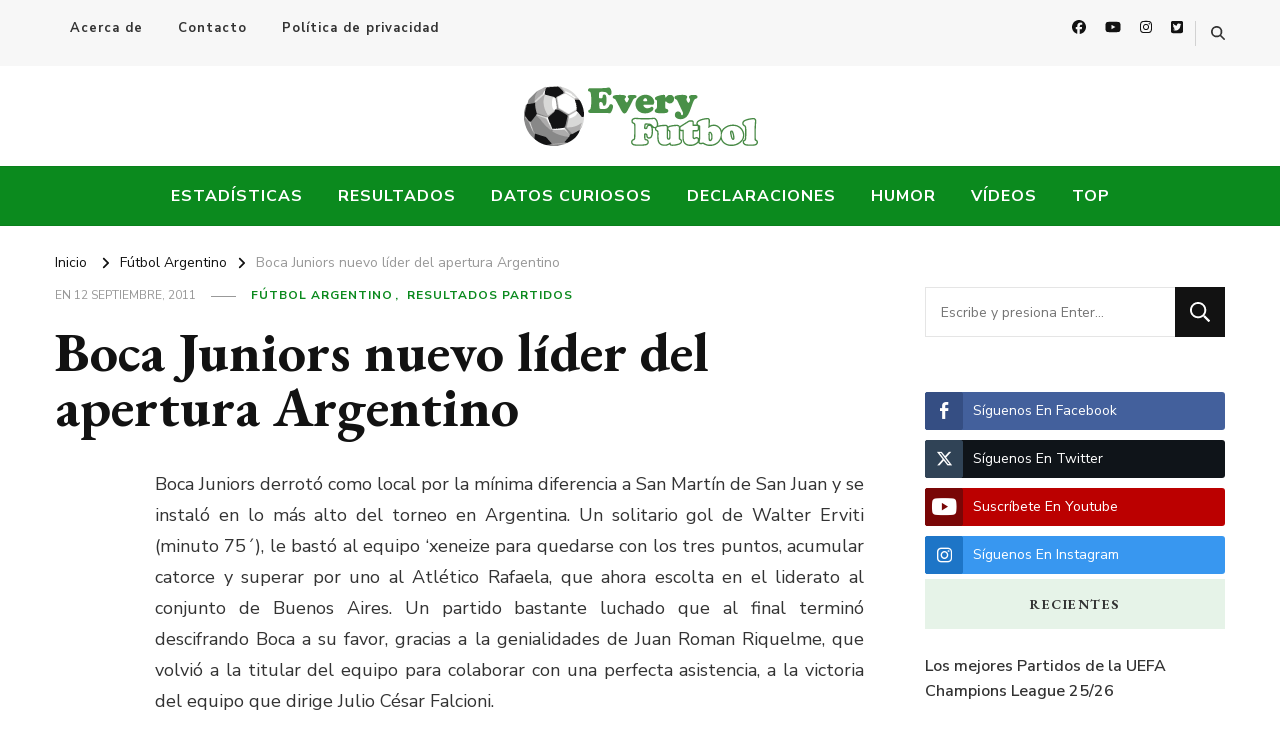

--- FILE ---
content_type: text/html; charset=UTF-8
request_url: https://www.everyfutbol.co/2011/09/boca-juniors-nuevo-lider-del-apertura-argentino.html
body_size: 15225
content:
    <!DOCTYPE html>
    <html lang="es" id="html">
    <head itemscope itemtype="http://schema.org/WebSite">	
	
	    <meta charset="UTF-8">
    <meta name="viewport" content="width=device-width, initial-scale=1">
    <link rel="profile" href="http://gmpg.org/xfn/11">
    <meta name='robots' content='index, follow, max-image-preview:large, max-snippet:-1, max-video-preview:-1' />

	<!-- This site is optimized with the Yoast SEO plugin v26.8 - https://yoast.com/product/yoast-seo-wordpress/ -->
	<title>Boca Juniors nuevo líder del apertura Argentino</title>
	<link rel="canonical" href="https://www.everyfutbol.co/2011/09/boca-juniors-nuevo-lider-del-apertura-argentino.html" />
	<meta property="og:locale" content="es_ES" />
	<meta property="og:type" content="article" />
	<meta property="og:title" content="Boca Juniors nuevo líder del apertura Argentino" />
	<meta property="og:description" content="Boca Juniors derrot&oacute; como local por la m&iacute;nima diferencia a San Mart&iacute;n de San Juan y se instal&oacute; en lo m&aacute;s alto del torneo en Argentina. Un solitario gol de &hellip;" />
	<meta property="og:url" content="https://www.everyfutbol.co/2011/09/boca-juniors-nuevo-lider-del-apertura-argentino.html" />
	<meta property="og:site_name" content="Every Fútbol" />
	<meta property="article:publisher" content="https://www.facebook.com/everyfutbol" />
	<meta property="article:author" content="https://www.facebook.com/everyfutbol" />
	<meta property="article:published_time" content="2011-09-12T13:08:00+00:00" />
	<meta property="og:image" content="http://1.bp.blogspot.com/-Ay7jpxL4ZPA/Tm4Gv5dl-3I/AAAAAAAAFAQ/nmRgsruM94g/s320/boca_juniors_nuevo_lider_del_apertura_argentino.jpg" />
	<meta name="author" content="Daniel" />
	<meta name="twitter:card" content="summary_large_image" />
	<meta name="twitter:creator" content="@dadiri510" />
	<meta name="twitter:site" content="@everyfutbol" />
	<meta name="twitter:label1" content="Escrito por" />
	<meta name="twitter:data1" content="Daniel" />
	<meta name="twitter:label2" content="Tiempo de lectura" />
	<meta name="twitter:data2" content="1 minuto" />
	<script type="application/ld+json" class="yoast-schema-graph">{"@context":"https://schema.org","@graph":[{"@type":"Article","@id":"https://www.everyfutbol.co/2011/09/boca-juniors-nuevo-lider-del-apertura-argentino.html#article","isPartOf":{"@id":"https://www.everyfutbol.co/2011/09/boca-juniors-nuevo-lider-del-apertura-argentino.html"},"author":{"name":"Daniel","@id":"https://www.everyfutbol.co/#/schema/person/978a81fba0b38642905d2bdf6f6e43d9"},"headline":"Boca Juniors nuevo líder del apertura Argentino","datePublished":"2011-09-12T13:08:00+00:00","mainEntityOfPage":{"@id":"https://www.everyfutbol.co/2011/09/boca-juniors-nuevo-lider-del-apertura-argentino.html"},"wordCount":215,"publisher":{"@id":"https://www.everyfutbol.co/#organization"},"image":{"@id":"https://www.everyfutbol.co/2011/09/boca-juniors-nuevo-lider-del-apertura-argentino.html#primaryimage"},"thumbnailUrl":"http://1.bp.blogspot.com/-Ay7jpxL4ZPA/Tm4Gv5dl-3I/AAAAAAAAFAQ/nmRgsruM94g/s320/boca_juniors_nuevo_lider_del_apertura_argentino.jpg","articleSection":["Fútbol Argentino","Resultados Partidos"],"inLanguage":"es"},{"@type":"WebPage","@id":"https://www.everyfutbol.co/2011/09/boca-juniors-nuevo-lider-del-apertura-argentino.html","url":"https://www.everyfutbol.co/2011/09/boca-juniors-nuevo-lider-del-apertura-argentino.html","name":"Boca Juniors nuevo líder del apertura Argentino","isPartOf":{"@id":"https://www.everyfutbol.co/#website"},"primaryImageOfPage":{"@id":"https://www.everyfutbol.co/2011/09/boca-juniors-nuevo-lider-del-apertura-argentino.html#primaryimage"},"image":{"@id":"https://www.everyfutbol.co/2011/09/boca-juniors-nuevo-lider-del-apertura-argentino.html#primaryimage"},"thumbnailUrl":"http://1.bp.blogspot.com/-Ay7jpxL4ZPA/Tm4Gv5dl-3I/AAAAAAAAFAQ/nmRgsruM94g/s320/boca_juniors_nuevo_lider_del_apertura_argentino.jpg","datePublished":"2011-09-12T13:08:00+00:00","breadcrumb":{"@id":"https://www.everyfutbol.co/2011/09/boca-juniors-nuevo-lider-del-apertura-argentino.html#breadcrumb"},"inLanguage":"es","potentialAction":[{"@type":"ReadAction","target":["https://www.everyfutbol.co/2011/09/boca-juniors-nuevo-lider-del-apertura-argentino.html"]}]},{"@type":"ImageObject","inLanguage":"es","@id":"https://www.everyfutbol.co/2011/09/boca-juniors-nuevo-lider-del-apertura-argentino.html#primaryimage","url":"http://1.bp.blogspot.com/-Ay7jpxL4ZPA/Tm4Gv5dl-3I/AAAAAAAAFAQ/nmRgsruM94g/s320/boca_juniors_nuevo_lider_del_apertura_argentino.jpg","contentUrl":"http://1.bp.blogspot.com/-Ay7jpxL4ZPA/Tm4Gv5dl-3I/AAAAAAAAFAQ/nmRgsruM94g/s320/boca_juniors_nuevo_lider_del_apertura_argentino.jpg"},{"@type":"BreadcrumbList","@id":"https://www.everyfutbol.co/2011/09/boca-juniors-nuevo-lider-del-apertura-argentino.html#breadcrumb","itemListElement":[{"@type":"ListItem","position":1,"name":"Portada","item":"https://www.everyfutbol.co/"},{"@type":"ListItem","position":2,"name":"Boca Juniors nuevo líder del apertura Argentino"}]},{"@type":"WebSite","@id":"https://www.everyfutbol.co/#website","url":"https://www.everyfutbol.co/","name":"Every Fútbol","description":"Noticias, Resultados y Goles del Fútbol Mundial","publisher":{"@id":"https://www.everyfutbol.co/#organization"},"potentialAction":[{"@type":"SearchAction","target":{"@type":"EntryPoint","urlTemplate":"https://www.everyfutbol.co/?s={search_term_string}"},"query-input":{"@type":"PropertyValueSpecification","valueRequired":true,"valueName":"search_term_string"}}],"inLanguage":"es"},{"@type":"Organization","@id":"https://www.everyfutbol.co/#organization","name":"Every Fútbol","url":"https://www.everyfutbol.co/","logo":{"@type":"ImageObject","inLanguage":"es","@id":"https://www.everyfutbol.co/#/schema/logo/image/","url":"https://www.everyfutbol.co/wp-content/uploads/2015/06/everyfutbol.png","contentUrl":"https://www.everyfutbol.co/wp-content/uploads/2015/06/everyfutbol.png","width":237,"height":60,"caption":"Every Fútbol"},"image":{"@id":"https://www.everyfutbol.co/#/schema/logo/image/"},"sameAs":["https://www.facebook.com/everyfutbol","https://x.com/everyfutbol"]},{"@type":"Person","@id":"https://www.everyfutbol.co/#/schema/person/978a81fba0b38642905d2bdf6f6e43d9","name":"Daniel","image":{"@type":"ImageObject","inLanguage":"es","@id":"https://www.everyfutbol.co/#/schema/person/image/","url":"https://secure.gravatar.com/avatar/5497a82fd216ee0d413f38e9601ce9766c76b28aebf583a31374a52be78aeb3a?s=96&d=mm&r=x","contentUrl":"https://secure.gravatar.com/avatar/5497a82fd216ee0d413f38e9601ce9766c76b28aebf583a31374a52be78aeb3a?s=96&d=mm&r=x","caption":"Daniel"},"sameAs":["https://www.everyfutbol.com","https://www.facebook.com/everyfutbol","https://x.com/dadiri510"],"url":"https://www.everyfutbol.co/author/daddi510"}]}</script>
	<!-- / Yoast SEO plugin. -->


<link rel="amphtml" href="https://www.everyfutbol.co/2011/09/boca-juniors-nuevo-lider-del-apertura-argentino.html/amp" /><meta name="generator" content="AMP for WP 1.1.11"/><link rel='dns-prefetch' href='//fonts.googleapis.com' />
<link rel="alternate" type="application/rss+xml" title="Every Fútbol &raquo; Feed" href="https://www.everyfutbol.co/feed" />
<link rel="alternate" type="application/rss+xml" title="Every Fútbol &raquo; Feed de los comentarios" href="https://www.everyfutbol.co/comments/feed" />
<link rel="alternate" title="oEmbed (JSON)" type="application/json+oembed" href="https://www.everyfutbol.co/wp-json/oembed/1.0/embed?url=https%3A%2F%2Fwww.everyfutbol.co%2F2011%2F09%2Fboca-juniors-nuevo-lider-del-apertura-argentino.html" />
<link rel="alternate" title="oEmbed (XML)" type="text/xml+oembed" href="https://www.everyfutbol.co/wp-json/oembed/1.0/embed?url=https%3A%2F%2Fwww.everyfutbol.co%2F2011%2F09%2Fboca-juniors-nuevo-lider-del-apertura-argentino.html&#038;format=xml" />
<style id='wp-img-auto-sizes-contain-inline-css' type='text/css'>
img:is([sizes=auto i],[sizes^="auto," i]){contain-intrinsic-size:3000px 1500px}
/*# sourceURL=wp-img-auto-sizes-contain-inline-css */
</style>
<style id='wp-emoji-styles-inline-css' type='text/css'>

	img.wp-smiley, img.emoji {
		display: inline !important;
		border: none !important;
		box-shadow: none !important;
		height: 1em !important;
		width: 1em !important;
		margin: 0 0.07em !important;
		vertical-align: -0.1em !important;
		background: none !important;
		padding: 0 !important;
	}
/*# sourceURL=wp-emoji-styles-inline-css */
</style>
<style id='wp-block-library-inline-css' type='text/css'>
:root{--wp-block-synced-color:#7a00df;--wp-block-synced-color--rgb:122,0,223;--wp-bound-block-color:var(--wp-block-synced-color);--wp-editor-canvas-background:#ddd;--wp-admin-theme-color:#007cba;--wp-admin-theme-color--rgb:0,124,186;--wp-admin-theme-color-darker-10:#006ba1;--wp-admin-theme-color-darker-10--rgb:0,107,160.5;--wp-admin-theme-color-darker-20:#005a87;--wp-admin-theme-color-darker-20--rgb:0,90,135;--wp-admin-border-width-focus:2px}@media (min-resolution:192dpi){:root{--wp-admin-border-width-focus:1.5px}}.wp-element-button{cursor:pointer}:root .has-very-light-gray-background-color{background-color:#eee}:root .has-very-dark-gray-background-color{background-color:#313131}:root .has-very-light-gray-color{color:#eee}:root .has-very-dark-gray-color{color:#313131}:root .has-vivid-green-cyan-to-vivid-cyan-blue-gradient-background{background:linear-gradient(135deg,#00d084,#0693e3)}:root .has-purple-crush-gradient-background{background:linear-gradient(135deg,#34e2e4,#4721fb 50%,#ab1dfe)}:root .has-hazy-dawn-gradient-background{background:linear-gradient(135deg,#faaca8,#dad0ec)}:root .has-subdued-olive-gradient-background{background:linear-gradient(135deg,#fafae1,#67a671)}:root .has-atomic-cream-gradient-background{background:linear-gradient(135deg,#fdd79a,#004a59)}:root .has-nightshade-gradient-background{background:linear-gradient(135deg,#330968,#31cdcf)}:root .has-midnight-gradient-background{background:linear-gradient(135deg,#020381,#2874fc)}:root{--wp--preset--font-size--normal:16px;--wp--preset--font-size--huge:42px}.has-regular-font-size{font-size:1em}.has-larger-font-size{font-size:2.625em}.has-normal-font-size{font-size:var(--wp--preset--font-size--normal)}.has-huge-font-size{font-size:var(--wp--preset--font-size--huge)}.has-text-align-center{text-align:center}.has-text-align-left{text-align:left}.has-text-align-right{text-align:right}.has-fit-text{white-space:nowrap!important}#end-resizable-editor-section{display:none}.aligncenter{clear:both}.items-justified-left{justify-content:flex-start}.items-justified-center{justify-content:center}.items-justified-right{justify-content:flex-end}.items-justified-space-between{justify-content:space-between}.screen-reader-text{border:0;clip-path:inset(50%);height:1px;margin:-1px;overflow:hidden;padding:0;position:absolute;width:1px;word-wrap:normal!important}.screen-reader-text:focus{background-color:#ddd;clip-path:none;color:#444;display:block;font-size:1em;height:auto;left:5px;line-height:normal;padding:15px 23px 14px;text-decoration:none;top:5px;width:auto;z-index:100000}html :where(.has-border-color){border-style:solid}html :where([style*=border-top-color]){border-top-style:solid}html :where([style*=border-right-color]){border-right-style:solid}html :where([style*=border-bottom-color]){border-bottom-style:solid}html :where([style*=border-left-color]){border-left-style:solid}html :where([style*=border-width]){border-style:solid}html :where([style*=border-top-width]){border-top-style:solid}html :where([style*=border-right-width]){border-right-style:solid}html :where([style*=border-bottom-width]){border-bottom-style:solid}html :where([style*=border-left-width]){border-left-style:solid}html :where(img[class*=wp-image-]){height:auto;max-width:100%}:where(figure){margin:0 0 1em}html :where(.is-position-sticky){--wp-admin--admin-bar--position-offset:var(--wp-admin--admin-bar--height,0px)}@media screen and (max-width:600px){html :where(.is-position-sticky){--wp-admin--admin-bar--position-offset:0px}}

/*# sourceURL=wp-block-library-inline-css */
</style><style id='global-styles-inline-css' type='text/css'>
:root{--wp--preset--aspect-ratio--square: 1;--wp--preset--aspect-ratio--4-3: 4/3;--wp--preset--aspect-ratio--3-4: 3/4;--wp--preset--aspect-ratio--3-2: 3/2;--wp--preset--aspect-ratio--2-3: 2/3;--wp--preset--aspect-ratio--16-9: 16/9;--wp--preset--aspect-ratio--9-16: 9/16;--wp--preset--color--black: #000000;--wp--preset--color--cyan-bluish-gray: #abb8c3;--wp--preset--color--white: #ffffff;--wp--preset--color--pale-pink: #f78da7;--wp--preset--color--vivid-red: #cf2e2e;--wp--preset--color--luminous-vivid-orange: #ff6900;--wp--preset--color--luminous-vivid-amber: #fcb900;--wp--preset--color--light-green-cyan: #7bdcb5;--wp--preset--color--vivid-green-cyan: #00d084;--wp--preset--color--pale-cyan-blue: #8ed1fc;--wp--preset--color--vivid-cyan-blue: #0693e3;--wp--preset--color--vivid-purple: #9b51e0;--wp--preset--gradient--vivid-cyan-blue-to-vivid-purple: linear-gradient(135deg,rgb(6,147,227) 0%,rgb(155,81,224) 100%);--wp--preset--gradient--light-green-cyan-to-vivid-green-cyan: linear-gradient(135deg,rgb(122,220,180) 0%,rgb(0,208,130) 100%);--wp--preset--gradient--luminous-vivid-amber-to-luminous-vivid-orange: linear-gradient(135deg,rgb(252,185,0) 0%,rgb(255,105,0) 100%);--wp--preset--gradient--luminous-vivid-orange-to-vivid-red: linear-gradient(135deg,rgb(255,105,0) 0%,rgb(207,46,46) 100%);--wp--preset--gradient--very-light-gray-to-cyan-bluish-gray: linear-gradient(135deg,rgb(238,238,238) 0%,rgb(169,184,195) 100%);--wp--preset--gradient--cool-to-warm-spectrum: linear-gradient(135deg,rgb(74,234,220) 0%,rgb(151,120,209) 20%,rgb(207,42,186) 40%,rgb(238,44,130) 60%,rgb(251,105,98) 80%,rgb(254,248,76) 100%);--wp--preset--gradient--blush-light-purple: linear-gradient(135deg,rgb(255,206,236) 0%,rgb(152,150,240) 100%);--wp--preset--gradient--blush-bordeaux: linear-gradient(135deg,rgb(254,205,165) 0%,rgb(254,45,45) 50%,rgb(107,0,62) 100%);--wp--preset--gradient--luminous-dusk: linear-gradient(135deg,rgb(255,203,112) 0%,rgb(199,81,192) 50%,rgb(65,88,208) 100%);--wp--preset--gradient--pale-ocean: linear-gradient(135deg,rgb(255,245,203) 0%,rgb(182,227,212) 50%,rgb(51,167,181) 100%);--wp--preset--gradient--electric-grass: linear-gradient(135deg,rgb(202,248,128) 0%,rgb(113,206,126) 100%);--wp--preset--gradient--midnight: linear-gradient(135deg,rgb(2,3,129) 0%,rgb(40,116,252) 100%);--wp--preset--font-size--small: 13px;--wp--preset--font-size--medium: 20px;--wp--preset--font-size--large: 36px;--wp--preset--font-size--x-large: 42px;--wp--preset--spacing--20: 0.44rem;--wp--preset--spacing--30: 0.67rem;--wp--preset--spacing--40: 1rem;--wp--preset--spacing--50: 1.5rem;--wp--preset--spacing--60: 2.25rem;--wp--preset--spacing--70: 3.38rem;--wp--preset--spacing--80: 5.06rem;--wp--preset--shadow--natural: 6px 6px 9px rgba(0, 0, 0, 0.2);--wp--preset--shadow--deep: 12px 12px 50px rgba(0, 0, 0, 0.4);--wp--preset--shadow--sharp: 6px 6px 0px rgba(0, 0, 0, 0.2);--wp--preset--shadow--outlined: 6px 6px 0px -3px rgb(255, 255, 255), 6px 6px rgb(0, 0, 0);--wp--preset--shadow--crisp: 6px 6px 0px rgb(0, 0, 0);}:where(.is-layout-flex){gap: 0.5em;}:where(.is-layout-grid){gap: 0.5em;}body .is-layout-flex{display: flex;}.is-layout-flex{flex-wrap: wrap;align-items: center;}.is-layout-flex > :is(*, div){margin: 0;}body .is-layout-grid{display: grid;}.is-layout-grid > :is(*, div){margin: 0;}:where(.wp-block-columns.is-layout-flex){gap: 2em;}:where(.wp-block-columns.is-layout-grid){gap: 2em;}:where(.wp-block-post-template.is-layout-flex){gap: 1.25em;}:where(.wp-block-post-template.is-layout-grid){gap: 1.25em;}.has-black-color{color: var(--wp--preset--color--black) !important;}.has-cyan-bluish-gray-color{color: var(--wp--preset--color--cyan-bluish-gray) !important;}.has-white-color{color: var(--wp--preset--color--white) !important;}.has-pale-pink-color{color: var(--wp--preset--color--pale-pink) !important;}.has-vivid-red-color{color: var(--wp--preset--color--vivid-red) !important;}.has-luminous-vivid-orange-color{color: var(--wp--preset--color--luminous-vivid-orange) !important;}.has-luminous-vivid-amber-color{color: var(--wp--preset--color--luminous-vivid-amber) !important;}.has-light-green-cyan-color{color: var(--wp--preset--color--light-green-cyan) !important;}.has-vivid-green-cyan-color{color: var(--wp--preset--color--vivid-green-cyan) !important;}.has-pale-cyan-blue-color{color: var(--wp--preset--color--pale-cyan-blue) !important;}.has-vivid-cyan-blue-color{color: var(--wp--preset--color--vivid-cyan-blue) !important;}.has-vivid-purple-color{color: var(--wp--preset--color--vivid-purple) !important;}.has-black-background-color{background-color: var(--wp--preset--color--black) !important;}.has-cyan-bluish-gray-background-color{background-color: var(--wp--preset--color--cyan-bluish-gray) !important;}.has-white-background-color{background-color: var(--wp--preset--color--white) !important;}.has-pale-pink-background-color{background-color: var(--wp--preset--color--pale-pink) !important;}.has-vivid-red-background-color{background-color: var(--wp--preset--color--vivid-red) !important;}.has-luminous-vivid-orange-background-color{background-color: var(--wp--preset--color--luminous-vivid-orange) !important;}.has-luminous-vivid-amber-background-color{background-color: var(--wp--preset--color--luminous-vivid-amber) !important;}.has-light-green-cyan-background-color{background-color: var(--wp--preset--color--light-green-cyan) !important;}.has-vivid-green-cyan-background-color{background-color: var(--wp--preset--color--vivid-green-cyan) !important;}.has-pale-cyan-blue-background-color{background-color: var(--wp--preset--color--pale-cyan-blue) !important;}.has-vivid-cyan-blue-background-color{background-color: var(--wp--preset--color--vivid-cyan-blue) !important;}.has-vivid-purple-background-color{background-color: var(--wp--preset--color--vivid-purple) !important;}.has-black-border-color{border-color: var(--wp--preset--color--black) !important;}.has-cyan-bluish-gray-border-color{border-color: var(--wp--preset--color--cyan-bluish-gray) !important;}.has-white-border-color{border-color: var(--wp--preset--color--white) !important;}.has-pale-pink-border-color{border-color: var(--wp--preset--color--pale-pink) !important;}.has-vivid-red-border-color{border-color: var(--wp--preset--color--vivid-red) !important;}.has-luminous-vivid-orange-border-color{border-color: var(--wp--preset--color--luminous-vivid-orange) !important;}.has-luminous-vivid-amber-border-color{border-color: var(--wp--preset--color--luminous-vivid-amber) !important;}.has-light-green-cyan-border-color{border-color: var(--wp--preset--color--light-green-cyan) !important;}.has-vivid-green-cyan-border-color{border-color: var(--wp--preset--color--vivid-green-cyan) !important;}.has-pale-cyan-blue-border-color{border-color: var(--wp--preset--color--pale-cyan-blue) !important;}.has-vivid-cyan-blue-border-color{border-color: var(--wp--preset--color--vivid-cyan-blue) !important;}.has-vivid-purple-border-color{border-color: var(--wp--preset--color--vivid-purple) !important;}.has-vivid-cyan-blue-to-vivid-purple-gradient-background{background: var(--wp--preset--gradient--vivid-cyan-blue-to-vivid-purple) !important;}.has-light-green-cyan-to-vivid-green-cyan-gradient-background{background: var(--wp--preset--gradient--light-green-cyan-to-vivid-green-cyan) !important;}.has-luminous-vivid-amber-to-luminous-vivid-orange-gradient-background{background: var(--wp--preset--gradient--luminous-vivid-amber-to-luminous-vivid-orange) !important;}.has-luminous-vivid-orange-to-vivid-red-gradient-background{background: var(--wp--preset--gradient--luminous-vivid-orange-to-vivid-red) !important;}.has-very-light-gray-to-cyan-bluish-gray-gradient-background{background: var(--wp--preset--gradient--very-light-gray-to-cyan-bluish-gray) !important;}.has-cool-to-warm-spectrum-gradient-background{background: var(--wp--preset--gradient--cool-to-warm-spectrum) !important;}.has-blush-light-purple-gradient-background{background: var(--wp--preset--gradient--blush-light-purple) !important;}.has-blush-bordeaux-gradient-background{background: var(--wp--preset--gradient--blush-bordeaux) !important;}.has-luminous-dusk-gradient-background{background: var(--wp--preset--gradient--luminous-dusk) !important;}.has-pale-ocean-gradient-background{background: var(--wp--preset--gradient--pale-ocean) !important;}.has-electric-grass-gradient-background{background: var(--wp--preset--gradient--electric-grass) !important;}.has-midnight-gradient-background{background: var(--wp--preset--gradient--midnight) !important;}.has-small-font-size{font-size: var(--wp--preset--font-size--small) !important;}.has-medium-font-size{font-size: var(--wp--preset--font-size--medium) !important;}.has-large-font-size{font-size: var(--wp--preset--font-size--large) !important;}.has-x-large-font-size{font-size: var(--wp--preset--font-size--x-large) !important;}
/*# sourceURL=global-styles-inline-css */
</style>

<style id='classic-theme-styles-inline-css' type='text/css'>
/*! This file is auto-generated */
.wp-block-button__link{color:#fff;background-color:#32373c;border-radius:9999px;box-shadow:none;text-decoration:none;padding:calc(.667em + 2px) calc(1.333em + 2px);font-size:1.125em}.wp-block-file__button{background:#32373c;color:#fff;text-decoration:none}
/*# sourceURL=/wp-includes/css/classic-themes.min.css */
</style>
<link rel='stylesheet' id='blossomthemes-toolkit-css' href='https://www.everyfutbol.co/wp-content/plugins/blossomthemes-toolkit/public/css/blossomthemes-toolkit-public.min.css?ver=2.2.7' type='text/css' media='all' />
<link rel='stylesheet' id='contact-form-7-css' href='https://www.everyfutbol.co/wp-content/plugins/contact-form-7/includes/css/styles.css?ver=6.1.4' type='text/css' media='all' />
<link rel='stylesheet' id='ssb-front-css-css' href='https://www.everyfutbol.co/wp-content/plugins/simple-social-buttons/assets/css/front.css?ver=6.2.0' type='text/css' media='all' />
<link rel='stylesheet' id='owl-carousel-css' href='https://www.everyfutbol.co/wp-content/themes/vilva/css/owl.carousel.min.css?ver=2.3.4' type='text/css' media='all' />
<link rel='stylesheet' id='animate-css' href='https://www.everyfutbol.co/wp-content/themes/vilva/css/animate.min.css?ver=3.5.2' type='text/css' media='all' />
<link rel='stylesheet' id='vilva-google-fonts-css' href='https://fonts.googleapis.com/css?family=Nunito+Sans%3A200%2C200italic%2C300%2C300italic%2Cregular%2Citalic%2C600%2C600italic%2C700%2C700italic%2C800%2C800italic%2C900%2C900italic%7CEB+Garamond%3Aregular%2C500%2C600%2C700%2C800%2Citalic%2C500italic%2C600italic%2C700italic%2C800italic%7CEB+Garamond%3Aregular' type='text/css' media='all' />
<link rel='stylesheet' id='vilva-css' href='https://www.everyfutbol.co/wp-content/themes/vilva/style.css?ver=1.2.0' type='text/css' media='all' />
<link rel='stylesheet' id='vilva-gutenberg-css' href='https://www.everyfutbol.co/wp-content/themes/vilva/css/gutenberg.min.css?ver=1.2.0' type='text/css' media='all' />
<link rel='stylesheet' id='arve-css' href='https://www.everyfutbol.co/wp-content/plugins/advanced-responsive-video-embedder/build/main.css?ver=10.8.2' type='text/css' media='all' />
<script type="text/javascript" src="https://www.everyfutbol.co/wp-includes/js/jquery/jquery.min.js?ver=3.7.1" id="jquery-core-js"></script>
<script type="text/javascript" src="https://www.everyfutbol.co/wp-includes/js/jquery/jquery-migrate.min.js?ver=3.4.1" id="jquery-migrate-js"></script>
<link rel="https://api.w.org/" href="https://www.everyfutbol.co/wp-json/" /><link rel="alternate" title="JSON" type="application/json" href="https://www.everyfutbol.co/wp-json/wp/v2/posts/2665" /><link rel="EditURI" type="application/rsd+xml" title="RSD" href="https://www.everyfutbol.co/xmlrpc.php?rsd" />
<meta name="generator" content="WordPress 6.9" />
<link rel='shortlink' href='https://www.everyfutbol.co/?p=2665' />
		<!-- Custom Logo: hide header text -->
		<style id="custom-logo-css" type="text/css">
			.site-title, .site-description {
				position: absolute;
				clip-path: inset(50%);
			}
		</style>
		 <style media="screen">

		.simplesocialbuttons.simplesocialbuttons_inline .ssb-fb-like, .simplesocialbuttons.simplesocialbuttons_inline amp-facebook-like {
	  margin: ;
	}
		 /*inline margin*/
	
		.simplesocialbuttons.simplesocialbuttons_inline.simplesocial-simple-round button{
	  margin: ;
	}
	
	
	
	
	
			 /*margin-digbar*/

	
	
	
	
	
	
	
</style>

<!-- Open Graph Meta Tags generated by Simple Social Buttons 6.2.0 -->
<meta property="og:title" content="Boca Juniors nuevo líder del apertura Argentino - Every Fútbol" />
<meta property="og:type" content="article" />
<meta property="og:description" content="Boca Juniors derrot&oacute; como local por la m&iacute;nima diferencia a San Mart&iacute;n de San Juan y se instal&oacute; en lo m&aacute;s alto del torneo en Argentina. Un solitario gol de Walter Erviti (minuto 75&acute;), le bast&oacute; al equipo &lsquo;xeneize para quedarse con los tres puntos, acumular catorce y superar por uno al Atl&eacute;tico Rafaela, que ahora escolta en el liderato&hellip;" />
<meta property="og:url" content="https://www.everyfutbol.co/2011/09/boca-juniors-nuevo-lider-del-apertura-argentino.html" />
<meta property="og:site_name" content="Every Fútbol" />
<meta property="og:image" content="http://1.bp.blogspot.com/-Ay7jpxL4ZPA/Tm4Gv5dl-3I/AAAAAAAAFAQ/nmRgsruM94g/s320/boca_juniors_nuevo_lider_del_apertura_argentino.jpg" />
<meta name="twitter:card" content="summary_large_image" />
<meta name="twitter:description" content="Boca Juniors derrot&oacute; como local por la m&iacute;nima diferencia a San Mart&iacute;n de San Juan y se instal&oacute; en lo m&aacute;s alto del torneo en Argentina. Un solitario gol de Walter Erviti (minuto 75&acute;), le bast&oacute; al equipo &lsquo;xeneize para quedarse con los tres puntos, acumular catorce y superar por uno al Atl&eacute;tico Rafaela, que ahora escolta en el liderato&hellip;" />
<meta name="twitter:title" content="Boca Juniors nuevo líder del apertura Argentino - Every Fútbol" />
<meta property="twitter:image" content="http://1.bp.blogspot.com/-Ay7jpxL4ZPA/Tm4Gv5dl-3I/AAAAAAAAFAQ/nmRgsruM94g/s320/boca_juniors_nuevo_lider_del_apertura_argentino.jpg" />
<script type="application/ld+json">{
    "@context": "http://schema.org",
    "@type": "Blog",
    "mainEntityOfPage": {
        "@type": "WebPage",
        "@id": "https://www.everyfutbol.co/2011/09/boca-juniors-nuevo-lider-del-apertura-argentino.html"
    },
    "headline": "Boca Juniors nuevo líder del apertura Argentino",
    "datePublished": "2011-09-12T08:08:00-0500",
    "dateModified": "2011-09-12T08:08:00-0500",
    "author": {
        "@type": "Person",
        "name": "Daniel"
    },
    "description": "",
    "publisher": {
        "@type": "Organization",
        "name": "Every Fútbol",
        "description": "Noticias, Resultados y Goles del Fútbol Mundial",
        "logo": {
            "@type": "ImageObject",
            "url": "https://www.everyfutbol.co/wp-content/uploads/2015/06/everyfutbol.png",
            "width": 237,
            "height": 60
        }
    }
}</script>    <script>
		if(screen.width<769){
        	window.location = "https://www.everyfutbol.co/2011/09/boca-juniors-nuevo-lider-del-apertura-argentino.html/amp";
        }
    	</script>
<link rel="icon" href="https://www.everyfutbol.co/wp-content/uploads/2023/06/favicon-32x32-1.png" sizes="32x32" />
<link rel="icon" href="https://www.everyfutbol.co/wp-content/uploads/2023/06/favicon-32x32-1.png" sizes="192x192" />
<link rel="apple-touch-icon" href="https://www.everyfutbol.co/wp-content/uploads/2023/06/favicon-32x32-1.png" />
<meta name="msapplication-TileImage" content="https://www.everyfutbol.co/wp-content/uploads/2023/06/favicon-32x32-1.png" />
<style type='text/css' media='all'>     
    .content-newsletter .blossomthemes-email-newsletter-wrapper.bg-img:after,
    .widget_blossomthemes_email_newsletter_widget .blossomthemes-email-newsletter-wrapper:after{
        background: rgba(11, 138, 30, 0.8);    }
    
    /*Typography*/

    body,
    button,
    input,
    select,
    optgroup,
    textarea{
        font-family : Nunito Sans;
        font-size   : 18px;        
    }

    :root {
	    --primary-font: Nunito Sans;
	    --secondary-font: EB Garamond;
	    --primary-color: #0b8a1e;
	    --primary-color-rgb: 11, 138, 30;
	}
    
    .site-branding .site-title-wrap .site-title{
        font-size   : 30px;
        font-family : EB Garamond;
        font-weight : 400;
        font-style  : normal;
    }
    
    .site-branding .site-title-wrap .site-title a{
		color: #121212;
	}
    
    .custom-logo-link img{
	    width: 237px;
	    max-width: 100%;
	}

    .comment-body .reply .comment-reply-link:hover:before {
		background-image: url('data:image/svg+xml; utf-8, <svg xmlns="http://www.w3.org/2000/svg" width="18" height="15" viewBox="0 0 18 15"><path d="M934,147.2a11.941,11.941,0,0,1,7.5,3.7,16.063,16.063,0,0,1,3.5,7.3c-2.4-3.4-6.1-5.1-11-5.1v4.1l-7-7,7-7Z" transform="translate(-927 -143.2)" fill="%230b8a1e"/></svg>');
	}

	.site-header.style-five .header-mid .search-form .search-submit:hover {
		background-image: url('data:image/svg+xml; utf-8, <svg xmlns="http://www.w3.org/2000/svg" viewBox="0 0 512 512"><path fill="%230b8a1e" d="M508.5 468.9L387.1 347.5c-2.3-2.3-5.3-3.5-8.5-3.5h-13.2c31.5-36.5 50.6-84 50.6-136C416 93.1 322.9 0 208 0S0 93.1 0 208s93.1 208 208 208c52 0 99.5-19.1 136-50.6v13.2c0 3.2 1.3 6.2 3.5 8.5l121.4 121.4c4.7 4.7 12.3 4.7 17 0l22.6-22.6c4.7-4.7 4.7-12.3 0-17zM208 368c-88.4 0-160-71.6-160-160S119.6 48 208 48s160 71.6 160 160-71.6 160-160 160z"></path></svg>');
	}

	.site-header.style-seven .header-bottom .search-form .search-submit:hover {
		background-image: url('data:image/svg+xml; utf-8, <svg xmlns="http://www.w3.org/2000/svg" viewBox="0 0 512 512"><path fill="%230b8a1e" d="M508.5 468.9L387.1 347.5c-2.3-2.3-5.3-3.5-8.5-3.5h-13.2c31.5-36.5 50.6-84 50.6-136C416 93.1 322.9 0 208 0S0 93.1 0 208s93.1 208 208 208c52 0 99.5-19.1 136-50.6v13.2c0 3.2 1.3 6.2 3.5 8.5l121.4 121.4c4.7 4.7 12.3 4.7 17 0l22.6-22.6c4.7-4.7 4.7-12.3 0-17zM208 368c-88.4 0-160-71.6-160-160S119.6 48 208 48s160 71.6 160 160-71.6 160-160 160z"></path></svg>');
	}

	.site-header.style-fourteen .search-form .search-submit:hover {
		background-image: url('data:image/svg+xml; utf-8, <svg xmlns="http://www.w3.org/2000/svg" viewBox="0 0 512 512"><path fill="%230b8a1e" d="M508.5 468.9L387.1 347.5c-2.3-2.3-5.3-3.5-8.5-3.5h-13.2c31.5-36.5 50.6-84 50.6-136C416 93.1 322.9 0 208 0S0 93.1 0 208s93.1 208 208 208c52 0 99.5-19.1 136-50.6v13.2c0 3.2 1.3 6.2 3.5 8.5l121.4 121.4c4.7 4.7 12.3 4.7 17 0l22.6-22.6c4.7-4.7 4.7-12.3 0-17zM208 368c-88.4 0-160-71.6-160-160S119.6 48 208 48s160 71.6 160 160-71.6 160-160 160z"></path></svg>');
	}

	.search-results .content-area > .page-header .search-submit:hover {
		background-image: url('data:image/svg+xml; utf-8, <svg xmlns="http://www.w3.org/2000/svg" viewBox="0 0 512 512"><path fill="%230b8a1e" d="M508.5 468.9L387.1 347.5c-2.3-2.3-5.3-3.5-8.5-3.5h-13.2c31.5-36.5 50.6-84 50.6-136C416 93.1 322.9 0 208 0S0 93.1 0 208s93.1 208 208 208c52 0 99.5-19.1 136-50.6v13.2c0 3.2 1.3 6.2 3.5 8.5l121.4 121.4c4.7 4.7 12.3 4.7 17 0l22.6-22.6c4.7-4.7 4.7-12.3 0-17zM208 368c-88.4 0-160-71.6-160-160S119.6 48 208 48s160 71.6 160 160-71.6 160-160 160z"></path></svg>');
	}
           
    </style>		<style type="text/css" id="wp-custom-css">
			.grecaptcha-badge{visibility:hidden;}
.header-t{padding: 10px 0;}
.header-bottom,.primary-menu-list.active{background-color:#0B8A1E;}
.header-mid {padding: 20px 0;}
.main-navigation ul li a{
	padding:15px;
	color:white;
	text-transform:uppercase;
	font-size:16px;
}
.main-navigation ul li{margin-bottom:0;}
.main-navigation ul li a:hover{color:white;font-size:25px}
.main-navigation ul li:hover>a, .main-navigation ul li.current-menu-item>a, .main-navigation ul li.current_page_item>a, .main-navigation ul li.current-menu-ancestor>a, .main-navigation ul li.current_page_ancestor>a, .main-navigation ul li:hover>.submenu-toggle, .main-navigation ul li.current-menu-item>.submenu-toggle, .main-navigation ul li.current_page_item>.submenu-toggle, .main-navigation ul li.current-menu-ancestor>.submenu-toggle, .main-navigation ul li.current_page_ancestor>.submenu-toggle{color:#E7F2F9;text-decoration:underline;font-size:15px}
.single-post .site-main .sticky-meta .article-meta{display:none;}
@media only screen and (max-width: 600px){
	#banner_section, #secondary{display:none;}
}
mark, ins{background:white;}
.single .top-bar{margin-bottom:0px}
.single-style-four .content-area, .single-style-four .widget-area{margin-top:10px;}
.single-post .site-main .entry-footer .cat-tags{display:none;}
.single .content-area .author-section { 
    padding-top: 30px;
    margin-top: 30px;
}
.post-navigation {    
    padding: 40px 0;
    margin-top: 30px;
}
.content-area, .widget-area{margin-bottom:40px;}
.post-layout-one .site-main article{margin-bottom:30px:}
.entry-content a{color:#1ca8fe;}
.single-style-four .site-main .entry-header .entry-title{line-height:1;}
ul li{margin-bottom: 0.8em;}
ol li{margin-bottom: 0.8em;}
.archive .content-area .page-header{padding-bottom:20px; margin-bottom:20px;}
.breadcrumb-wrapper {margin-top:20px;}		</style>
			
<meta property="fb:pages" content="176305159074125" />
</head>

<body class="wp-singular post-template-default single single-post postid-2665 single-format-standard wp-custom-logo wp-embed-responsive wp-theme-vilva single-style-four underline rightsidebar" itemscope itemtype="http://schema.org/WebPage">

    <div id="page" class="site">
        <a class="skip-link" href="#content">Saltar al contenido</a>
    
    <header id="masthead" class="site-header style-one" itemscope itemtype="http://schema.org/WPHeader">
        <div class="header-t">
            <div class="container">
                    
	<nav class="secondary-menu">
                    <button class="toggle-btn" data-toggle-target=".menu-modal" data-toggle-body-class="showing-menu-modal" aria-expanded="false" data-set-focus=".close-nav-toggle">
                <span class="toggle-bar"></span>
                <span class="toggle-bar"></span>
                <span class="toggle-bar"></span>
            </button>
                <div class="secondary-menu-list menu-modal cover-modal" data-modal-target-string=".menu-modal">
            <button class="close close-nav-toggle" data-toggle-target=".menu-modal" data-toggle-body-class="showing-menu-modal" aria-expanded="false" data-set-focus=".menu-modal">
                <span class="toggle-bar"></span>
                <span class="toggle-bar"></span>
            </button>
            <div class="mobile-menu" aria-label="Móvil">
                <div class="menu-paginas-container"><ul id="secondary-menu" class="nav-menu menu-modal"><li id="menu-item-5103" class="menu-item menu-item-type-post_type menu-item-object-page menu-item-5103"><a href="https://www.everyfutbol.co/acerca-de">Acerca de</a></li>
<li id="menu-item-5097" class="menu-item menu-item-type-post_type menu-item-object-page menu-item-5097"><a href="https://www.everyfutbol.co/contacto">Contacto</a></li>
<li id="menu-item-36543" class="menu-item menu-item-type-post_type menu-item-object-page menu-item-36543"><a href="https://www.everyfutbol.co/politica-de-privacidad">Política de privacidad</a></li>
</ul></div>            </div>
        </div>
	</nav>
                    <div class="right">
                                            <div class="header-social">
                                <ul class="social-networks">
    	            <li>
                <a href="https://facebook.com/everyfutbol/" target="_blank" rel="nofollow noopener">
                    <i class="fab fa-facebook"></i>
                </a>
            </li>    	   
                        <li>
                <a href="https://youtube.com/user/EveryFutbol?sub_confirmation=1" target="_blank" rel="nofollow noopener">
                    <i class="fab fa-youtube"></i>
                </a>
            </li>    	   
                        <li>
                <a href="https://www.instagram.com/Every_futbol" target="_blank" rel="nofollow noopener">
                    <i class="fab fa-instagram"></i>
                </a>
            </li>    	   
                        <li>
                <a href="https://twitter.com/EveryFutbol" target="_blank" rel="nofollow noopener">
                    <i class="fab fa-twitter-square"></i>
                </a>
            </li>    	   
            	</ul>
                            </div><!-- .header-social -->
                                                                <div class="header-search">                
                            <button class="search-toggle" data-toggle-target=".search-modal" data-toggle-body-class="showing-search-modal" data-set-focus=".search-modal .search-field" aria-expanded="false">
                                <i class="fas fa-search"></i>
                            </button>
                            <div class="header-search-wrap search-modal cover-modal" data-modal-target-string=".search-modal">
                                <div class="header-search-inner-wrap">
                                    <form role="search" method="get" class="search-form" action="https://www.everyfutbol.co/">
                    <label>
                        <span class="screen-reader-text">¿Buscas algo?
                        </span>
                        <input type="search" class="search-field" placeholder="Escribe y presiona Enter&hellip;" value="" name="s" />
                    </label>                
                    <input type="submit" id="submit-field" class="search-submit" value="Buscar" />
                </form>                                    <button class="close" data-toggle-target=".search-modal" data-toggle-body-class="showing-search-modal" data-set-focus=".search-modal .search-field" aria-expanded="false"></button>
                                </div>
                            </div>
                        </div><!-- .header-search -->
                                
                </div><!-- .right -->
            </div>
        </div><!-- .header-t -->

        <div class="header-mid">
            <div class="container">
                        <div class="site-branding" itemscope itemtype="http://schema.org/Organization">  
            <div class="site-logo">
                <a href="https://www.everyfutbol.co/" class="custom-logo-link" rel="home"><img width="237" height="60" src="https://www.everyfutbol.co/wp-content/uploads/2015/06/everyfutbol.png" class="custom-logo" alt="Every Fútbol" decoding="async" /></a>            </div>

            <div class="site-title-wrap">                    <p class="site-title" itemprop="name"><a href="https://www.everyfutbol.co/" rel="home" itemprop="url">Every Fútbol</a></p>
                                    <p class="site-description" itemprop="description">Noticias, Resultados y Goles del Fútbol Mundial</p>
                </div>        </div>    
                </div>
        </div><!-- .header-mid -->

        <div class="header-bottom">
            <div class="container">
                	<nav id="site-navigation" class="main-navigation" itemscope itemtype="http://schema.org/SiteNavigationElement">
                    <button class="toggle-btn" data-toggle-target=".main-menu-modal" data-toggle-body-class="showing-main-menu-modal" aria-expanded="false" data-set-focus=".close-main-nav-toggle">
                <span class="toggle-bar"></span>
                <span class="toggle-bar"></span>
                <span class="toggle-bar"></span>
            </button>
                <div class="primary-menu-list main-menu-modal cover-modal" data-modal-target-string=".main-menu-modal">
            <button class="close close-main-nav-toggle" data-toggle-target=".main-menu-modal" data-toggle-body-class="showing-main-menu-modal" aria-expanded="false" data-set-focus=".main-menu-modal"></button>
            <div class="mobile-menu" aria-label="Móvil">
                <div class="menu-lateral-container"><ul id="primary-menu" class="nav-menu main-menu-modal"><li id="menu-item-11571" class="menu-item menu-item-type-taxonomy menu-item-object-category menu-item-11571"><a href="https://www.everyfutbol.co/seccion/estadisticas">Estadísticas</a></li>
<li id="menu-item-36550" class="menu-item menu-item-type-custom menu-item-object-custom menu-item-36550"><a href="http://www.everyfutbol.co/tag/resultado/">Resultados</a></li>
<li id="menu-item-36544" class="menu-item menu-item-type-taxonomy menu-item-object-category menu-item-36544"><a href="https://www.everyfutbol.co/seccion/datos-curiosos">Datos Curiosos</a></li>
<li id="menu-item-36548" class="menu-item menu-item-type-taxonomy menu-item-object-category menu-item-36548"><a href="https://www.everyfutbol.co/seccion/declaraciones">Declaraciones</a></li>
<li id="menu-item-11575" class="menu-item menu-item-type-taxonomy menu-item-object-category menu-item-11575"><a href="https://www.everyfutbol.co/seccion/humor">Humor</a></li>
<li id="menu-item-36552" class="menu-item menu-item-type-custom menu-item-object-custom menu-item-36552"><a href="http://www.everyfutbol.co/tag/video/">Vídeos</a></li>
<li id="menu-item-36549" class="menu-item menu-item-type-taxonomy menu-item-object-category menu-item-36549"><a href="https://www.everyfutbol.co/seccion/top">Top</a></li>
</ul></div>            </div>
        </div>
	</nav><!-- #site-navigation -->
                </div>
        </div><!-- .header-bottom -->
    </header>
            <div class="top-bar">
    		<div class="container">
            <div class="breadcrumb-wrapper">
                <div id="crumbs" itemscope itemtype="http://schema.org/BreadcrumbList"> 
                    <span itemprop="itemListElement" itemscope itemtype="http://schema.org/ListItem">
                        <a itemprop="item" href="https://www.everyfutbol.co"><span itemprop="name">Inicio</span></a>
                        <meta itemprop="position" content="1" />
                        <span class="separator"><i class="fa fa-angle-right"></i></span>
                    </span> <span itemprop="itemListElement" itemscope itemtype="http://schema.org/ListItem"><a itemprop="item" href="https://www.everyfutbol.co/seccion/futbol-argentino"><span itemprop="name">Fútbol Argentino </span></a><meta itemprop="position" content="2" /><span class="separator"><i class="fa fa-angle-right"></i></span></span> <span class="current" itemprop="itemListElement" itemscope itemtype="http://schema.org/ListItem"><a itemprop="item" href="https://www.everyfutbol.co/2011/09/boca-juniors-nuevo-lider-del-apertura-argentino.html"><span itemprop="name">Boca Juniors nuevo líder del apertura Argentino</span></a><meta itemprop="position" content="3" /></span></div></div><!-- .breadcrumb-wrapper -->    		</div>
    	</div>   
        <div id="content" class="site-content"><div class="container">    <div id="primary" class="content-area">	
    	<main id="main" class="site-main">

    	
<article id="post-2665" class="post-2665 post type-post status-publish format-standard hentry category-futbol-argentino category-resultados-de-partidos sticky-meta">
    
	        <header class="entry-header">
            <div class="container">
                <div class="entry-meta">
                    <span class="posted-on">en <a href="https://www.everyfutbol.co/2011/09/boca-juniors-nuevo-lider-del-apertura-argentino.html" rel="bookmark"><time class="entry-date published updated" datetime="2011-09-12T08:08:00-05:00" itemprop="datePublished">12 septiembre, 2011</time><time class="updated" datetime="2011-09-12T08:08:00-05:00" itemprop="dateModified">12 septiembre, 2011</time></a></span><span class="category"><a href="https://www.everyfutbol.co/seccion/futbol-argentino" rel="category tag">Fútbol Argentino</a> <a href="https://www.everyfutbol.co/seccion/resultados-de-partidos" rel="category tag">Resultados Partidos</a></span>                </div>

                <h1 class="entry-title">Boca Juniors nuevo líder del apertura Argentino</h1>     

            </div>
        </header> 
    <div class="content-wrap">        <div class="article-meta">
            <div class="article-inner-meta">
                                    <span class="byline" itemprop="author">
                        <span class="author">
                            <a href="https://www.everyfutbol.co/author/daddi510" class="url fn">
                                <img alt='' src='https://secure.gravatar.com/avatar/5497a82fd216ee0d413f38e9601ce9766c76b28aebf583a31374a52be78aeb3a?s=70&#038;d=mm&#038;r=x' srcset='https://secure.gravatar.com/avatar/5497a82fd216ee0d413f38e9601ce9766c76b28aebf583a31374a52be78aeb3a?s=140&#038;d=mm&#038;r=x 2x' class='avatar avatar-70 photo' height='70' width='70' decoding='async'/>                                Daniel                            </a>
                        </span>
                    </span>
                                </div>
        </div>
        <div class="entry-content" itemprop="text"><div style="text-align: justify;">Boca Juniors derrotó como local por la mínima diferencia a San Martín de San Juan y se instaló en lo más alto del torneo en Argentina. Un solitario gol de Walter Erviti (minuto 75´), le bastó al equipo ‘xeneize para quedarse con los tres puntos, acumular catorce y superar por uno al Atlético Rafaela, que ahora escolta en el liderato al conjunto de Buenos Aires. Un partido bastante luchado que al final terminó descifrando Boca a su favor, gracias a la genialidades de Juan Roman Riquelme, que volvió a la titular del equipo para colaborar con una perfecta asistencia, a la victoria del equipo que dirige Julio César Falcioni.</p>
<p><a href="http://1.bp.blogspot.com/-Ay7jpxL4ZPA/Tm4Gv5dl-3I/AAAAAAAAFAQ/nmRgsruM94g/s1600/boca_juniors_nuevo_lider_del_apertura_argentino.jpg"><img decoding="async" style="float:left; margin:0 10px 10px 0;cursor:pointer; cursor:hand;width: 320px; height: 213px;" src="http://1.bp.blogspot.com/-Ay7jpxL4ZPA/Tm4Gv5dl-3I/AAAAAAAAFAQ/nmRgsruM94g/s320/boca_juniors_nuevo_lider_del_apertura_argentino.jpg" border="0" alt="Boca Juniors líder apertura Argentino"id="BLOGGER_PHOTO_ID_5651462002345114482" /></a>Con este triunfo, Falcioni acumula dieciséis jornadas sin derrotas, con ocho triunfos y otros tantos empates. El único que puede alcanzar la posición de Boca Juniors es Lanús, si gana mañana en la cancha de Argentinos Juniors.</p>
<p>Para San Martín de San Juan, que ascendió a la primera división del fútbol argentino la última temporada, la de este domingo fue su segunda derrota de la semana tras la caída sufrida del pasado miércoles ante Independiente en un encuentro postergado por la primera fecha del torneo.</p></div>
</div><div class="entry-footer"></div></div></article><!-- #post-2665 -->

<div style="margin:15px 0">	
			<div class="simplesocialbuttons simplesocial-simple-round simplesocialbuttons_inline simplesocialbuttons-align-left simplesocialbuttons-inline-no-animation">
<button class="simplesocial-fb-share"  rel="nofollow"  target="_blank"  aria-label="Facebook Share" data-href="https://www.facebook.com/sharer/sharer.php?u=https://www.everyfutbol.co/2011/09/boca-juniors-nuevo-lider-del-apertura-argentino.html" onClick="javascript:window.open(this.dataset.href, '', 'menubar=no,toolbar=no,resizable=yes,scrollbars=yes,height=600,width=600');return false;"><span class="simplesocialtxt">Facebook </span> </button>
<button class="simplesocial-twt-share"  rel="nofollow"  target="_blank"  aria-label="Twitter Share" data-href="https://twitter.com/intent/tweet?text=Boca+Juniors+nuevo+l%C3%ADder+del+apertura+Argentino&url=https://www.everyfutbol.co/2011/09/boca-juniors-nuevo-lider-del-apertura-argentino.html&via=EveryFutbol" onClick="javascript:window.open(this.dataset.href, '', 'menubar=no,toolbar=no,resizable=yes,scrollbars=yes,height=600,width=600');return false;"><span class="simplesocialtxt">Twitter</span> </button>
<button onClick="javascript:window.open(this.dataset.href, '_blank' );return false;" class="simplesocial-whatsapp-share"  rel="nofollow"  target="_blank"  aria-label="WhatsApp Share" data-href="https://api.whatsapp.com/send?text=https://www.everyfutbol.co/2011/09/boca-juniors-nuevo-lider-del-apertura-argentino.html"><span class="simplesocialtxt">WhatsApp</span></button>
<button class="simplesocial-msng-share"  rel="nofollow"  target="_blank"  aria-label="Facebook Messenger Share" onClick="javascript:window.open( this.dataset.href, '_blank',  'menubar=no,toolbar=no,resizable=yes,scrollbars=yes,height=600,width=600' );return false;" data-href="http://www.facebook.com/dialog/send?app_id=891268654262273&redirect_uri=https%3A%2F%2Fwww.everyfutbol.co%2F2011%2F09%2Fboca-juniors-nuevo-lider-del-apertura-argentino.html&link=https%3A%2F%2Fwww.everyfutbol.co%2F2011%2F09%2Fboca-juniors-nuevo-lider-del-apertura-argentino.html&display=popup" ><span class="simplesocialtxt">Messenger</span></button> 
</div>
</div>

<h4 style="color: #000;margin-top:30px">¡DÉJANOS TUS COMENTARIOS!</h4> 
<div class="fb-comments" data-href="https://www.everyfutbol.co/2011/09/boca-juniors-nuevo-lider-del-apertura-argentino.html" data-width="100%" data-numposts="5"></div>
    	</main><!-- #main -->
        
                    
            <nav class="post-navigation pagination" role="navigation">
    			<div class="nav-links">
    				                            <div class="nav-previous">
                                <a href="https://www.everyfutbol.co/2011/09/guardiola-se-habla-de-una-liga-de-dos-y-cada-vez-los-otros-equipos-lo-hacen-mejor.html" rel="prev">
                                    <span class="meta-nav"><svg xmlns="http://www.w3.org/2000/svg" viewBox="0 0 14 8"><defs><style>.arla{fill:#999596;}</style></defs><path class="arla" d="M16.01,11H8v2h8.01v3L22,12,16.01,8Z" transform="translate(22 16) rotate(180)"/></svg> Artículo anterior</span>
                                    <span class="post-title">Guardiola: &quot;Se habla de una Liga de dos y cada vez los otros equipos lo hacen mejor&quot;</span>
                                </a>
                                <figure class="post-img">
									<img width="100%" src="http://1.bp.blogspot.com/-zQrp7z9dT5o/TmzOIZ05FJI/AAAAAAAAE_4/1HQD_N090Ec/s320/guardiola_se_habla_de_una_liga_de_dos_y_cada_vez_los_otros_lo_hacen_mejor.jpg" alt="Boca Juniors nuevo líder del apertura Argentino" title="Boca Juniors nuevo líder del apertura Argentino" />                                    
                                </figure>
                            </div>
                                                    <div class="nav-next">
                                <a href="https://www.everyfutbol.co/2011/09/tolima-resucito-y-junior-acabo-con-invicto-del-pereira.html" rel="next">
                                    <span class="meta-nav">Artículo siguiente<svg xmlns="http://www.w3.org/2000/svg" viewBox="0 0 14 8"><defs><style>.arra{fill:#999596;}</style></defs><path class="arra" d="M16.01,11H8v2h8.01v3L22,12,16.01,8Z" transform="translate(-8 -8)"/></svg></span>
                                    <span class="post-title">Tolima resucitó y Junior acabó con invicto del Pereira</span>
                                </a>
                                <figure class="post-img">
                                    <img width="100%" src="http://1.bp.blogspot.com/--V2Of4J8nd8/Tm4NsqM6GyI/AAAAAAAAFAY/JE8XuERwIL0/s320/tolima_resucito_y_junior_acabo_con_invicto_del_pereira.jpg" alt="Boca Juniors nuevo líder del apertura Argentino" title="Boca Juniors nuevo líder del apertura Argentino" />                                </figure>
                            </div>
                            			</div>
    		</nav> 		
    </div><!-- #primary -->


<aside id="secondary" class="widget-area" role="complementary" itemscope itemtype="http://schema.org/WPSideBar">
	<section id="search-2" class="widget widget_search"><form role="search" method="get" class="search-form" action="https://www.everyfutbol.co/">
                    <label>
                        <span class="screen-reader-text">¿Buscas algo?
                        </span>
                        <input type="search" class="search-field" placeholder="Escribe y presiona Enter&hellip;" value="" name="s" />
                    </label>                
                    <input type="submit" id="submit-field" class="search-submit" value="Buscar" />
                </form></section>
<section class="ssb_followers simplesocial-simple-round">

		<a class="ssb_button simplesocial-fb-follow" rel="noopener" href="https://facebook.com/everyfutbol/" target="_blank">
		<span class="simplesocialtxt">Síguenos en Facebook </span>
		<span class="widget_counter">  </span>
	</a>

	<a class="ssb_button simplesocial-twt-follow" rel="noopener" href="https://twitter.com/EveryFutbol" target="_blank">
		<span class="simplesocialtxt">Síguenos en Twitter </span>
		<span class="widget_counter">  </span>
	</a>


	<a class="ssb_button simplesocial-yt-follow" rel="noopener" href="https://youtube.com/user/EveryFutbol?sub_confirmation=1" target="_blank">
		<span class="simplesocialtxt">Suscríbete en Youtube </span>
		<span class="widget_counter">   </span>
	</a>


	<a class="ssb_button simplesocial-instagram-follow" rel="noopener" href="https://www.instagram.com/Every_futbol" target="_blank">
		<span class="simplesocialtxt">Síguenos en Instagram </span>
		<span class="widget_counter">  </span>
	</a>



</section>
</section>
		<section id="recent-posts-3" class="widget widget_recent_entries">
		<h2 class="widget-title" itemprop="name">Recientes</h2>
		<ul>
											<li>
					<a href="https://www.everyfutbol.co/2025/09/los-mejores-partidos-de-la-uefa-champions-league-25-26.html">Los mejores Partidos de la UEFA Champions League 25/26</a>
									</li>
											<li>
					<a href="https://www.everyfutbol.co/2025/09/mbappe-si-no-tuviera-pasion-el-mundo-del-futbol-me-daria-asco.html">Mbappé: &#8216;Si no tuviera pasión, el mundo del fútbol me daría asco&#8217;</a>
									</li>
											<li>
					<a href="https://www.everyfutbol.co/2025/09/mbappe-es-el-segundo-maximo-goleador-historico-de-francia.html">Mbappé es el segundo Máximo Goleador Histórico de Francia</a>
									</li>
											<li>
					<a href="https://www.everyfutbol.co/2025/09/colombia-golea-a-venezuela-y-lo-deja-sin-ir-al-mundial.html">Colombia golea a Venezuela y lo deja sin ir al Mundial</a>
									</li>
											<li>
					<a href="https://www.everyfutbol.co/2025/09/golazo-de-espana-con-25-pases-66-toques-y-75-segundos-de-posesion.html">Golazo de España con 25 Pases, 66 Toques y 75 Segundos de posesión</a>
									</li>
					</ul>

		</section></aside><!-- #secondary -->
            
        </div><!-- .container/ -->        
    </div><!-- .error-holder/site-content -->
        <footer id="colophon" class="site-footer" itemscope itemtype="http://schema.org/WPFooter">
        <div class="footer-b">
        <div class="container">
            <div class="copyright">
                <span>&copy; Copyright 2026 <a href="https://www.everyfutbol.co/">Every Fútbol</a>. Todos los derechos reservados.</span> 
            </div>
            <div class="footer-social">
                    <ul class="social-networks">
    	            <li>
                <a href="https://facebook.com/everyfutbol/" target="_blank" rel="nofollow noopener">
                    <i class="fab fa-facebook"></i>
                </a>
            </li>    	   
                        <li>
                <a href="https://youtube.com/user/EveryFutbol?sub_confirmation=1" target="_blank" rel="nofollow noopener">
                    <i class="fab fa-youtube"></i>
                </a>
            </li>    	   
                        <li>
                <a href="https://www.instagram.com/Every_futbol" target="_blank" rel="nofollow noopener">
                    <i class="fab fa-instagram"></i>
                </a>
            </li>    	   
                        <li>
                <a href="https://twitter.com/EveryFutbol" target="_blank" rel="nofollow noopener">
                    <i class="fab fa-twitter-square"></i>
                </a>
            </li>    	   
            	</ul>
                </div>
            
        </div>
    </div> <!-- .footer-b -->
        </footer><!-- #colophon -->
        <button class="back-to-top">
        <svg xmlns="http://www.w3.org/2000/svg" width="24" height="24" viewBox="0 0 24 24"><g transform="translate(-1789 -1176)"><rect width="24" height="2.667" transform="translate(1789 1176)" fill="#fff"/><path d="M-215.453,382.373-221.427,372l-5.973,10.373h4.64v8.293h2.667v-8.293Z" transform="translate(2022.427 809.333)" fill="#fff"/></g></svg>
    </button>
        </div><!-- #page -->
    <script type="speculationrules">
{"prefetch":[{"source":"document","where":{"and":[{"href_matches":"/*"},{"not":{"href_matches":["/wp-*.php","/wp-admin/*","/wp-content/uploads/*","/wp-content/*","/wp-content/plugins/*","/wp-content/themes/vilva/*","/*\\?(.+)"]}},{"not":{"selector_matches":"a[rel~=\"nofollow\"]"}},{"not":{"selector_matches":".no-prefetch, .no-prefetch a"}}]},"eagerness":"conservative"}]}
</script>
<script type="text/javascript" src="https://www.everyfutbol.co/wp-content/plugins/simple-social-buttons/assets/js/frontend-blocks.js?ver=6.2.0" id="ssb-blocks-front-js-js"></script>
<script type="text/javascript" src="https://www.everyfutbol.co/wp-content/plugins/blossomthemes-toolkit/public/js/isotope.pkgd.min.js?ver=3.0.5" id="isotope-pkgd-js"></script>
<script type="text/javascript" src="https://www.everyfutbol.co/wp-includes/js/imagesloaded.min.js?ver=5.0.0" id="imagesloaded-js"></script>
<script type="text/javascript" src="https://www.everyfutbol.co/wp-includes/js/masonry.min.js?ver=4.2.2" id="masonry-js"></script>
<script type="text/javascript" src="https://www.everyfutbol.co/wp-content/plugins/blossomthemes-toolkit/public/js/blossomthemes-toolkit-public.min.js?ver=2.2.7" id="blossomthemes-toolkit-js"></script>
<script type="text/javascript" src="https://www.everyfutbol.co/wp-content/plugins/blossomthemes-toolkit/public/js/fontawesome/all.min.js?ver=6.5.1" id="all-js"></script>
<script type="text/javascript" src="https://www.everyfutbol.co/wp-content/plugins/blossomthemes-toolkit/public/js/fontawesome/v4-shims.min.js?ver=6.5.1" id="v4-shims-js"></script>
<script type="text/javascript" src="https://www.everyfutbol.co/wp-includes/js/dist/hooks.min.js?ver=dd5603f07f9220ed27f1" id="wp-hooks-js"></script>
<script type="text/javascript" src="https://www.everyfutbol.co/wp-includes/js/dist/i18n.min.js?ver=c26c3dc7bed366793375" id="wp-i18n-js"></script>
<script type="text/javascript" id="wp-i18n-js-after">
/* <![CDATA[ */
wp.i18n.setLocaleData( { 'text direction\u0004ltr': [ 'ltr' ] } );
//# sourceURL=wp-i18n-js-after
/* ]]> */
</script>
<script type="text/javascript" src="https://www.everyfutbol.co/wp-content/plugins/contact-form-7/includes/swv/js/index.js?ver=6.1.4" id="swv-js"></script>
<script type="text/javascript" id="contact-form-7-js-translations">
/* <![CDATA[ */
( function( domain, translations ) {
	var localeData = translations.locale_data[ domain ] || translations.locale_data.messages;
	localeData[""].domain = domain;
	wp.i18n.setLocaleData( localeData, domain );
} )( "contact-form-7", {"translation-revision-date":"2025-12-01 15:45:40+0000","generator":"GlotPress\/4.0.3","domain":"messages","locale_data":{"messages":{"":{"domain":"messages","plural-forms":"nplurals=2; plural=n != 1;","lang":"es"},"This contact form is placed in the wrong place.":["Este formulario de contacto est\u00e1 situado en el lugar incorrecto."],"Error:":["Error:"]}},"comment":{"reference":"includes\/js\/index.js"}} );
//# sourceURL=contact-form-7-js-translations
/* ]]> */
</script>
<script type="text/javascript" id="contact-form-7-js-before">
/* <![CDATA[ */
var wpcf7 = {
    "api": {
        "root": "https:\/\/www.everyfutbol.co\/wp-json\/",
        "namespace": "contact-form-7\/v1"
    },
    "cached": 1
};
//# sourceURL=contact-form-7-js-before
/* ]]> */
</script>
<script type="text/javascript" src="https://www.everyfutbol.co/wp-content/plugins/contact-form-7/includes/js/index.js?ver=6.1.4" id="contact-form-7-js"></script>
<script type="text/javascript" id="ssb-front-js-js-extra">
/* <![CDATA[ */
var SSB = {"ajax_url":"https://www.everyfutbol.co/wp-admin/admin-ajax.php","fb_share_nonce":"f2c4074c20"};
//# sourceURL=ssb-front-js-js-extra
/* ]]> */
</script>
<script type="text/javascript" src="https://www.everyfutbol.co/wp-content/plugins/simple-social-buttons/assets/js/front.js?ver=6.2.0" id="ssb-front-js-js"></script>
<script type="text/javascript" src="https://www.everyfutbol.co/wp-content/themes/vilva/js/owl.carousel.min.js?ver=2.3.4" id="owl-carousel-js"></script>
<script type="text/javascript" src="https://www.everyfutbol.co/wp-content/themes/vilva/js/owlcarousel2-a11ylayer.min.js?ver=0.2.1" id="owlcarousel2-a11ylayer-js"></script>
<script type="text/javascript" id="vilva-js-extra">
/* <![CDATA[ */
var vilva_data = {"rtl":"","auto":"1","loop":"1"};
//# sourceURL=vilva-js-extra
/* ]]> */
</script>
<script type="text/javascript" src="https://www.everyfutbol.co/wp-content/themes/vilva/js/custom.min.js?ver=1.2.0" id="vilva-js"></script>
<script type="text/javascript" src="https://www.everyfutbol.co/wp-content/themes/vilva/js/modal-accessibility.min.js?ver=1.2.0" id="vilva-modal-js"></script>
<script id="wp-emoji-settings" type="application/json">
{"baseUrl":"https://s.w.org/images/core/emoji/17.0.2/72x72/","ext":".png","svgUrl":"https://s.w.org/images/core/emoji/17.0.2/svg/","svgExt":".svg","source":{"concatemoji":"https://www.everyfutbol.co/wp-includes/js/wp-emoji-release.min.js?ver=6.9"}}
</script>
<script type="module">
/* <![CDATA[ */
/*! This file is auto-generated */
const a=JSON.parse(document.getElementById("wp-emoji-settings").textContent),o=(window._wpemojiSettings=a,"wpEmojiSettingsSupports"),s=["flag","emoji"];function i(e){try{var t={supportTests:e,timestamp:(new Date).valueOf()};sessionStorage.setItem(o,JSON.stringify(t))}catch(e){}}function c(e,t,n){e.clearRect(0,0,e.canvas.width,e.canvas.height),e.fillText(t,0,0);t=new Uint32Array(e.getImageData(0,0,e.canvas.width,e.canvas.height).data);e.clearRect(0,0,e.canvas.width,e.canvas.height),e.fillText(n,0,0);const a=new Uint32Array(e.getImageData(0,0,e.canvas.width,e.canvas.height).data);return t.every((e,t)=>e===a[t])}function p(e,t){e.clearRect(0,0,e.canvas.width,e.canvas.height),e.fillText(t,0,0);var n=e.getImageData(16,16,1,1);for(let e=0;e<n.data.length;e++)if(0!==n.data[e])return!1;return!0}function u(e,t,n,a){switch(t){case"flag":return n(e,"\ud83c\udff3\ufe0f\u200d\u26a7\ufe0f","\ud83c\udff3\ufe0f\u200b\u26a7\ufe0f")?!1:!n(e,"\ud83c\udde8\ud83c\uddf6","\ud83c\udde8\u200b\ud83c\uddf6")&&!n(e,"\ud83c\udff4\udb40\udc67\udb40\udc62\udb40\udc65\udb40\udc6e\udb40\udc67\udb40\udc7f","\ud83c\udff4\u200b\udb40\udc67\u200b\udb40\udc62\u200b\udb40\udc65\u200b\udb40\udc6e\u200b\udb40\udc67\u200b\udb40\udc7f");case"emoji":return!a(e,"\ud83e\u1fac8")}return!1}function f(e,t,n,a){let r;const o=(r="undefined"!=typeof WorkerGlobalScope&&self instanceof WorkerGlobalScope?new OffscreenCanvas(300,150):document.createElement("canvas")).getContext("2d",{willReadFrequently:!0}),s=(o.textBaseline="top",o.font="600 32px Arial",{});return e.forEach(e=>{s[e]=t(o,e,n,a)}),s}function r(e){var t=document.createElement("script");t.src=e,t.defer=!0,document.head.appendChild(t)}a.supports={everything:!0,everythingExceptFlag:!0},new Promise(t=>{let n=function(){try{var e=JSON.parse(sessionStorage.getItem(o));if("object"==typeof e&&"number"==typeof e.timestamp&&(new Date).valueOf()<e.timestamp+604800&&"object"==typeof e.supportTests)return e.supportTests}catch(e){}return null}();if(!n){if("undefined"!=typeof Worker&&"undefined"!=typeof OffscreenCanvas&&"undefined"!=typeof URL&&URL.createObjectURL&&"undefined"!=typeof Blob)try{var e="postMessage("+f.toString()+"("+[JSON.stringify(s),u.toString(),c.toString(),p.toString()].join(",")+"));",a=new Blob([e],{type:"text/javascript"});const r=new Worker(URL.createObjectURL(a),{name:"wpTestEmojiSupports"});return void(r.onmessage=e=>{i(n=e.data),r.terminate(),t(n)})}catch(e){}i(n=f(s,u,c,p))}t(n)}).then(e=>{for(const n in e)a.supports[n]=e[n],a.supports.everything=a.supports.everything&&a.supports[n],"flag"!==n&&(a.supports.everythingExceptFlag=a.supports.everythingExceptFlag&&a.supports[n]);var t;a.supports.everythingExceptFlag=a.supports.everythingExceptFlag&&!a.supports.flag,a.supports.everything||((t=a.source||{}).concatemoji?r(t.concatemoji):t.wpemoji&&t.twemoji&&(r(t.twemoji),r(t.wpemoji)))});
//# sourceURL=https://www.everyfutbol.co/wp-includes/js/wp-emoji-loader.min.js
/* ]]> */
</script>

<div id="fb-root"></div>
<script async defer crossorigin="anonymous" src="https://connect.facebook.net/es_LA/sdk.js#xfbml=1&version=v17.0&appId=763028260414074&autoLogAppEvents=1" nonce="j2GnObqi"></script>

<!-- Global site tag (gtag.js) - Google Analytics -->
<script async src="https://www.googletagmanager.com/gtag/js?id=G-N540EN2Y17"></script>
<script>
  window.dataLayer = window.dataLayer || [];
  function gtag(){dataLayer.push(arguments);}
  gtag('js', new Date());

  gtag('config', 'G-N540EN2Y17');
</script>

</body>
</html>
